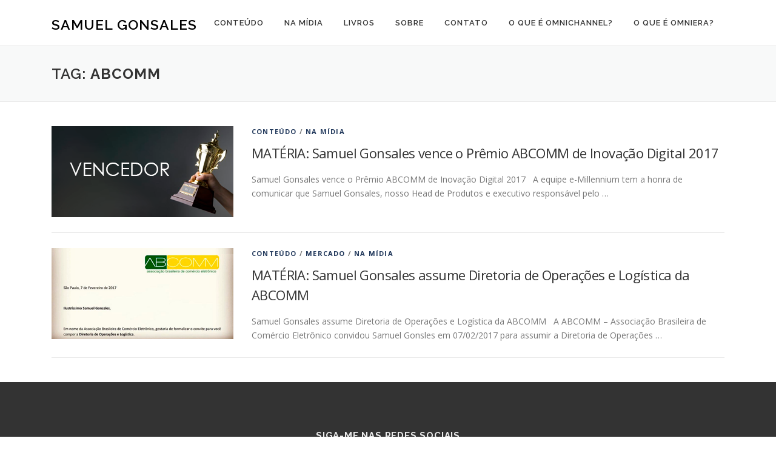

--- FILE ---
content_type: text/html; charset=UTF-8
request_url: http://samuelgonsales.com/tag/abcomm/
body_size: 40765
content:
<!DOCTYPE html>
<html lang="pt-BR">
<head>
<meta charset="UTF-8">
<meta name="viewport" content="width=device-width, initial-scale=1">
<link rel="profile" href="http://gmpg.org/xfn/11">
<link rel="pingback" href="http://samuelgonsales.com/xmlrpc.php">
<meta name='robots' content='index, follow, max-image-preview:large, max-snippet:-1, max-video-preview:-1' />

	<!-- This site is optimized with the Yoast SEO plugin v25.3.1 - https://yoast.com/wordpress/plugins/seo/ -->
	<title>Arquivos abcomm - Samuel Gonsales</title>
	<link rel="canonical" href="http://samuelgonsales.com/tag/abcomm/" />
	<meta property="og:locale" content="pt_BR" />
	<meta property="og:type" content="article" />
	<meta property="og:title" content="Arquivos abcomm - Samuel Gonsales" />
	<meta property="og:url" content="http://samuelgonsales.com/tag/abcomm/" />
	<meta property="og:site_name" content="Samuel Gonsales" />
	<meta name="twitter:card" content="summary_large_image" />
	<script type="application/ld+json" class="yoast-schema-graph">{"@context":"https://schema.org","@graph":[{"@type":"CollectionPage","@id":"http://samuelgonsales.com/tag/abcomm/","url":"http://samuelgonsales.com/tag/abcomm/","name":"Arquivos abcomm - Samuel Gonsales","isPartOf":{"@id":"http://samuelgonsales.com/#website"},"primaryImageOfPage":{"@id":"http://samuelgonsales.com/tag/abcomm/#primaryimage"},"image":{"@id":"http://samuelgonsales.com/tag/abcomm/#primaryimage"},"thumbnailUrl":"http://samuelgonsales.com/wp-content/uploads/2017/04/vencedor-premio-abcomm.png","breadcrumb":{"@id":"http://samuelgonsales.com/tag/abcomm/#breadcrumb"},"inLanguage":"pt-BR"},{"@type":"ImageObject","inLanguage":"pt-BR","@id":"http://samuelgonsales.com/tag/abcomm/#primaryimage","url":"http://samuelgonsales.com/wp-content/uploads/2017/04/vencedor-premio-abcomm.png","contentUrl":"http://samuelgonsales.com/wp-content/uploads/2017/04/vencedor-premio-abcomm.png","width":300,"height":150},{"@type":"BreadcrumbList","@id":"http://samuelgonsales.com/tag/abcomm/#breadcrumb","itemListElement":[{"@type":"ListItem","position":1,"name":"Início","item":"http://samuelgonsales.com/"},{"@type":"ListItem","position":2,"name":"abcomm"}]},{"@type":"WebSite","@id":"http://samuelgonsales.com/#website","url":"http://samuelgonsales.com/","name":"Samuel Gonsales","description":"Especialista em Omnichannel, Sistemas de Gestão Empresarial e e-Commerce","potentialAction":[{"@type":"SearchAction","target":{"@type":"EntryPoint","urlTemplate":"http://samuelgonsales.com/?s={search_term_string}"},"query-input":{"@type":"PropertyValueSpecification","valueRequired":true,"valueName":"search_term_string"}}],"inLanguage":"pt-BR"}]}</script>
	<!-- / Yoast SEO plugin. -->


<link rel='dns-prefetch' href='//fonts.googleapis.com' />
<link rel="alternate" type="application/rss+xml" title="Feed para Samuel Gonsales &raquo;" href="http://samuelgonsales.com/feed/" />
<link rel="alternate" type="application/rss+xml" title="Feed de comentários para Samuel Gonsales &raquo;" href="http://samuelgonsales.com/comments/feed/" />
<link rel="alternate" type="application/rss+xml" title="Feed de tag para Samuel Gonsales &raquo; abcomm" href="http://samuelgonsales.com/tag/abcomm/feed/" />
<script type="text/javascript">
/* <![CDATA[ */
window._wpemojiSettings = {"baseUrl":"https:\/\/s.w.org\/images\/core\/emoji\/15.0.3\/72x72\/","ext":".png","svgUrl":"https:\/\/s.w.org\/images\/core\/emoji\/15.0.3\/svg\/","svgExt":".svg","source":{"concatemoji":"http:\/\/samuelgonsales.com\/wp-includes\/js\/wp-emoji-release.min.js?ver=6.6.4"}};
/*! This file is auto-generated */
!function(i,n){var o,s,e;function c(e){try{var t={supportTests:e,timestamp:(new Date).valueOf()};sessionStorage.setItem(o,JSON.stringify(t))}catch(e){}}function p(e,t,n){e.clearRect(0,0,e.canvas.width,e.canvas.height),e.fillText(t,0,0);var t=new Uint32Array(e.getImageData(0,0,e.canvas.width,e.canvas.height).data),r=(e.clearRect(0,0,e.canvas.width,e.canvas.height),e.fillText(n,0,0),new Uint32Array(e.getImageData(0,0,e.canvas.width,e.canvas.height).data));return t.every(function(e,t){return e===r[t]})}function u(e,t,n){switch(t){case"flag":return n(e,"\ud83c\udff3\ufe0f\u200d\u26a7\ufe0f","\ud83c\udff3\ufe0f\u200b\u26a7\ufe0f")?!1:!n(e,"\ud83c\uddfa\ud83c\uddf3","\ud83c\uddfa\u200b\ud83c\uddf3")&&!n(e,"\ud83c\udff4\udb40\udc67\udb40\udc62\udb40\udc65\udb40\udc6e\udb40\udc67\udb40\udc7f","\ud83c\udff4\u200b\udb40\udc67\u200b\udb40\udc62\u200b\udb40\udc65\u200b\udb40\udc6e\u200b\udb40\udc67\u200b\udb40\udc7f");case"emoji":return!n(e,"\ud83d\udc26\u200d\u2b1b","\ud83d\udc26\u200b\u2b1b")}return!1}function f(e,t,n){var r="undefined"!=typeof WorkerGlobalScope&&self instanceof WorkerGlobalScope?new OffscreenCanvas(300,150):i.createElement("canvas"),a=r.getContext("2d",{willReadFrequently:!0}),o=(a.textBaseline="top",a.font="600 32px Arial",{});return e.forEach(function(e){o[e]=t(a,e,n)}),o}function t(e){var t=i.createElement("script");t.src=e,t.defer=!0,i.head.appendChild(t)}"undefined"!=typeof Promise&&(o="wpEmojiSettingsSupports",s=["flag","emoji"],n.supports={everything:!0,everythingExceptFlag:!0},e=new Promise(function(e){i.addEventListener("DOMContentLoaded",e,{once:!0})}),new Promise(function(t){var n=function(){try{var e=JSON.parse(sessionStorage.getItem(o));if("object"==typeof e&&"number"==typeof e.timestamp&&(new Date).valueOf()<e.timestamp+604800&&"object"==typeof e.supportTests)return e.supportTests}catch(e){}return null}();if(!n){if("undefined"!=typeof Worker&&"undefined"!=typeof OffscreenCanvas&&"undefined"!=typeof URL&&URL.createObjectURL&&"undefined"!=typeof Blob)try{var e="postMessage("+f.toString()+"("+[JSON.stringify(s),u.toString(),p.toString()].join(",")+"));",r=new Blob([e],{type:"text/javascript"}),a=new Worker(URL.createObjectURL(r),{name:"wpTestEmojiSupports"});return void(a.onmessage=function(e){c(n=e.data),a.terminate(),t(n)})}catch(e){}c(n=f(s,u,p))}t(n)}).then(function(e){for(var t in e)n.supports[t]=e[t],n.supports.everything=n.supports.everything&&n.supports[t],"flag"!==t&&(n.supports.everythingExceptFlag=n.supports.everythingExceptFlag&&n.supports[t]);n.supports.everythingExceptFlag=n.supports.everythingExceptFlag&&!n.supports.flag,n.DOMReady=!1,n.readyCallback=function(){n.DOMReady=!0}}).then(function(){return e}).then(function(){var e;n.supports.everything||(n.readyCallback(),(e=n.source||{}).concatemoji?t(e.concatemoji):e.wpemoji&&e.twemoji&&(t(e.twemoji),t(e.wpemoji)))}))}((window,document),window._wpemojiSettings);
/* ]]> */
</script>
<style id='wp-emoji-styles-inline-css' type='text/css'>

	img.wp-smiley, img.emoji {
		display: inline !important;
		border: none !important;
		box-shadow: none !important;
		height: 1em !important;
		width: 1em !important;
		margin: 0 0.07em !important;
		vertical-align: -0.1em !important;
		background: none !important;
		padding: 0 !important;
	}
</style>
<link rel='stylesheet' id='wp-block-library-css' href='http://samuelgonsales.com/wp-includes/css/dist/block-library/style.min.css?ver=6.6.4' type='text/css' media='all' />
<style id='classic-theme-styles-inline-css' type='text/css'>
/*! This file is auto-generated */
.wp-block-button__link{color:#fff;background-color:#32373c;border-radius:9999px;box-shadow:none;text-decoration:none;padding:calc(.667em + 2px) calc(1.333em + 2px);font-size:1.125em}.wp-block-file__button{background:#32373c;color:#fff;text-decoration:none}
</style>
<style id='global-styles-inline-css' type='text/css'>
:root{--wp--preset--aspect-ratio--square: 1;--wp--preset--aspect-ratio--4-3: 4/3;--wp--preset--aspect-ratio--3-4: 3/4;--wp--preset--aspect-ratio--3-2: 3/2;--wp--preset--aspect-ratio--2-3: 2/3;--wp--preset--aspect-ratio--16-9: 16/9;--wp--preset--aspect-ratio--9-16: 9/16;--wp--preset--color--black: #000000;--wp--preset--color--cyan-bluish-gray: #abb8c3;--wp--preset--color--white: #ffffff;--wp--preset--color--pale-pink: #f78da7;--wp--preset--color--vivid-red: #cf2e2e;--wp--preset--color--luminous-vivid-orange: #ff6900;--wp--preset--color--luminous-vivid-amber: #fcb900;--wp--preset--color--light-green-cyan: #7bdcb5;--wp--preset--color--vivid-green-cyan: #00d084;--wp--preset--color--pale-cyan-blue: #8ed1fc;--wp--preset--color--vivid-cyan-blue: #0693e3;--wp--preset--color--vivid-purple: #9b51e0;--wp--preset--gradient--vivid-cyan-blue-to-vivid-purple: linear-gradient(135deg,rgba(6,147,227,1) 0%,rgb(155,81,224) 100%);--wp--preset--gradient--light-green-cyan-to-vivid-green-cyan: linear-gradient(135deg,rgb(122,220,180) 0%,rgb(0,208,130) 100%);--wp--preset--gradient--luminous-vivid-amber-to-luminous-vivid-orange: linear-gradient(135deg,rgba(252,185,0,1) 0%,rgba(255,105,0,1) 100%);--wp--preset--gradient--luminous-vivid-orange-to-vivid-red: linear-gradient(135deg,rgba(255,105,0,1) 0%,rgb(207,46,46) 100%);--wp--preset--gradient--very-light-gray-to-cyan-bluish-gray: linear-gradient(135deg,rgb(238,238,238) 0%,rgb(169,184,195) 100%);--wp--preset--gradient--cool-to-warm-spectrum: linear-gradient(135deg,rgb(74,234,220) 0%,rgb(151,120,209) 20%,rgb(207,42,186) 40%,rgb(238,44,130) 60%,rgb(251,105,98) 80%,rgb(254,248,76) 100%);--wp--preset--gradient--blush-light-purple: linear-gradient(135deg,rgb(255,206,236) 0%,rgb(152,150,240) 100%);--wp--preset--gradient--blush-bordeaux: linear-gradient(135deg,rgb(254,205,165) 0%,rgb(254,45,45) 50%,rgb(107,0,62) 100%);--wp--preset--gradient--luminous-dusk: linear-gradient(135deg,rgb(255,203,112) 0%,rgb(199,81,192) 50%,rgb(65,88,208) 100%);--wp--preset--gradient--pale-ocean: linear-gradient(135deg,rgb(255,245,203) 0%,rgb(182,227,212) 50%,rgb(51,167,181) 100%);--wp--preset--gradient--electric-grass: linear-gradient(135deg,rgb(202,248,128) 0%,rgb(113,206,126) 100%);--wp--preset--gradient--midnight: linear-gradient(135deg,rgb(2,3,129) 0%,rgb(40,116,252) 100%);--wp--preset--font-size--small: 13px;--wp--preset--font-size--medium: 20px;--wp--preset--font-size--large: 36px;--wp--preset--font-size--x-large: 42px;--wp--preset--spacing--20: 0.44rem;--wp--preset--spacing--30: 0.67rem;--wp--preset--spacing--40: 1rem;--wp--preset--spacing--50: 1.5rem;--wp--preset--spacing--60: 2.25rem;--wp--preset--spacing--70: 3.38rem;--wp--preset--spacing--80: 5.06rem;--wp--preset--shadow--natural: 6px 6px 9px rgba(0, 0, 0, 0.2);--wp--preset--shadow--deep: 12px 12px 50px rgba(0, 0, 0, 0.4);--wp--preset--shadow--sharp: 6px 6px 0px rgba(0, 0, 0, 0.2);--wp--preset--shadow--outlined: 6px 6px 0px -3px rgba(255, 255, 255, 1), 6px 6px rgba(0, 0, 0, 1);--wp--preset--shadow--crisp: 6px 6px 0px rgba(0, 0, 0, 1);}:where(.is-layout-flex){gap: 0.5em;}:where(.is-layout-grid){gap: 0.5em;}body .is-layout-flex{display: flex;}.is-layout-flex{flex-wrap: wrap;align-items: center;}.is-layout-flex > :is(*, div){margin: 0;}body .is-layout-grid{display: grid;}.is-layout-grid > :is(*, div){margin: 0;}:where(.wp-block-columns.is-layout-flex){gap: 2em;}:where(.wp-block-columns.is-layout-grid){gap: 2em;}:where(.wp-block-post-template.is-layout-flex){gap: 1.25em;}:where(.wp-block-post-template.is-layout-grid){gap: 1.25em;}.has-black-color{color: var(--wp--preset--color--black) !important;}.has-cyan-bluish-gray-color{color: var(--wp--preset--color--cyan-bluish-gray) !important;}.has-white-color{color: var(--wp--preset--color--white) !important;}.has-pale-pink-color{color: var(--wp--preset--color--pale-pink) !important;}.has-vivid-red-color{color: var(--wp--preset--color--vivid-red) !important;}.has-luminous-vivid-orange-color{color: var(--wp--preset--color--luminous-vivid-orange) !important;}.has-luminous-vivid-amber-color{color: var(--wp--preset--color--luminous-vivid-amber) !important;}.has-light-green-cyan-color{color: var(--wp--preset--color--light-green-cyan) !important;}.has-vivid-green-cyan-color{color: var(--wp--preset--color--vivid-green-cyan) !important;}.has-pale-cyan-blue-color{color: var(--wp--preset--color--pale-cyan-blue) !important;}.has-vivid-cyan-blue-color{color: var(--wp--preset--color--vivid-cyan-blue) !important;}.has-vivid-purple-color{color: var(--wp--preset--color--vivid-purple) !important;}.has-black-background-color{background-color: var(--wp--preset--color--black) !important;}.has-cyan-bluish-gray-background-color{background-color: var(--wp--preset--color--cyan-bluish-gray) !important;}.has-white-background-color{background-color: var(--wp--preset--color--white) !important;}.has-pale-pink-background-color{background-color: var(--wp--preset--color--pale-pink) !important;}.has-vivid-red-background-color{background-color: var(--wp--preset--color--vivid-red) !important;}.has-luminous-vivid-orange-background-color{background-color: var(--wp--preset--color--luminous-vivid-orange) !important;}.has-luminous-vivid-amber-background-color{background-color: var(--wp--preset--color--luminous-vivid-amber) !important;}.has-light-green-cyan-background-color{background-color: var(--wp--preset--color--light-green-cyan) !important;}.has-vivid-green-cyan-background-color{background-color: var(--wp--preset--color--vivid-green-cyan) !important;}.has-pale-cyan-blue-background-color{background-color: var(--wp--preset--color--pale-cyan-blue) !important;}.has-vivid-cyan-blue-background-color{background-color: var(--wp--preset--color--vivid-cyan-blue) !important;}.has-vivid-purple-background-color{background-color: var(--wp--preset--color--vivid-purple) !important;}.has-black-border-color{border-color: var(--wp--preset--color--black) !important;}.has-cyan-bluish-gray-border-color{border-color: var(--wp--preset--color--cyan-bluish-gray) !important;}.has-white-border-color{border-color: var(--wp--preset--color--white) !important;}.has-pale-pink-border-color{border-color: var(--wp--preset--color--pale-pink) !important;}.has-vivid-red-border-color{border-color: var(--wp--preset--color--vivid-red) !important;}.has-luminous-vivid-orange-border-color{border-color: var(--wp--preset--color--luminous-vivid-orange) !important;}.has-luminous-vivid-amber-border-color{border-color: var(--wp--preset--color--luminous-vivid-amber) !important;}.has-light-green-cyan-border-color{border-color: var(--wp--preset--color--light-green-cyan) !important;}.has-vivid-green-cyan-border-color{border-color: var(--wp--preset--color--vivid-green-cyan) !important;}.has-pale-cyan-blue-border-color{border-color: var(--wp--preset--color--pale-cyan-blue) !important;}.has-vivid-cyan-blue-border-color{border-color: var(--wp--preset--color--vivid-cyan-blue) !important;}.has-vivid-purple-border-color{border-color: var(--wp--preset--color--vivid-purple) !important;}.has-vivid-cyan-blue-to-vivid-purple-gradient-background{background: var(--wp--preset--gradient--vivid-cyan-blue-to-vivid-purple) !important;}.has-light-green-cyan-to-vivid-green-cyan-gradient-background{background: var(--wp--preset--gradient--light-green-cyan-to-vivid-green-cyan) !important;}.has-luminous-vivid-amber-to-luminous-vivid-orange-gradient-background{background: var(--wp--preset--gradient--luminous-vivid-amber-to-luminous-vivid-orange) !important;}.has-luminous-vivid-orange-to-vivid-red-gradient-background{background: var(--wp--preset--gradient--luminous-vivid-orange-to-vivid-red) !important;}.has-very-light-gray-to-cyan-bluish-gray-gradient-background{background: var(--wp--preset--gradient--very-light-gray-to-cyan-bluish-gray) !important;}.has-cool-to-warm-spectrum-gradient-background{background: var(--wp--preset--gradient--cool-to-warm-spectrum) !important;}.has-blush-light-purple-gradient-background{background: var(--wp--preset--gradient--blush-light-purple) !important;}.has-blush-bordeaux-gradient-background{background: var(--wp--preset--gradient--blush-bordeaux) !important;}.has-luminous-dusk-gradient-background{background: var(--wp--preset--gradient--luminous-dusk) !important;}.has-pale-ocean-gradient-background{background: var(--wp--preset--gradient--pale-ocean) !important;}.has-electric-grass-gradient-background{background: var(--wp--preset--gradient--electric-grass) !important;}.has-midnight-gradient-background{background: var(--wp--preset--gradient--midnight) !important;}.has-small-font-size{font-size: var(--wp--preset--font-size--small) !important;}.has-medium-font-size{font-size: var(--wp--preset--font-size--medium) !important;}.has-large-font-size{font-size: var(--wp--preset--font-size--large) !important;}.has-x-large-font-size{font-size: var(--wp--preset--font-size--x-large) !important;}
:where(.wp-block-post-template.is-layout-flex){gap: 1.25em;}:where(.wp-block-post-template.is-layout-grid){gap: 1.25em;}
:where(.wp-block-columns.is-layout-flex){gap: 2em;}:where(.wp-block-columns.is-layout-grid){gap: 2em;}
:root :where(.wp-block-pullquote){font-size: 1.5em;line-height: 1.6;}
</style>
<link rel='stylesheet' id='contact-form-7-css' href='http://samuelgonsales.com/wp-content/plugins/contact-form-7/includes/css/styles.css?ver=5.9.8' type='text/css' media='all' />
<link rel='stylesheet' id='onepress-fonts-css' href='https://fonts.googleapis.com/css?family=Raleway%3A400%2C500%2C600%2C700%2C300%2C100%2C800%2C900%7COpen+Sans%3A400%2C300%2C300italic%2C400italic%2C600%2C600italic%2C700%2C700italic&#038;subset=latin%2Clatin-ext&#038;ver=1.4.3' type='text/css' media='all' />
<link rel='stylesheet' id='onepress-animate-css' href='http://samuelgonsales.com/wp-content/themes/onepress/assets/css/animate.min.css?ver=1.4.3' type='text/css' media='all' />
<link rel='stylesheet' id='onepress-fa-css' href='http://samuelgonsales.com/wp-content/themes/onepress/assets/css/font-awesome.min.css?ver=4.7.0' type='text/css' media='all' />
<link rel='stylesheet' id='onepress-bootstrap-css' href='http://samuelgonsales.com/wp-content/themes/onepress/assets/css/bootstrap.min.css?ver=1.4.3' type='text/css' media='all' />
<link rel='stylesheet' id='onepress-style-css' href='http://samuelgonsales.com/wp-content/themes/onepress/style.css?ver=6.6.4' type='text/css' media='all' />
<style id='onepress-style-inline-css' type='text/css'>
#main .video-section section.hero-slideshow-wrapper{background:transparent}.hero-slideshow-wrapper:after{position:absolute;top:0px;left:0px;width:100%;height:100%;background-color:rgba(0,0,0,0.3);display:block;content:""}.body-desktop .parallax-hero .hero-slideshow-wrapper:after{display:none!important}#parallax-hero>.parallax-bg::before{background-color:rgba(0,0,0,0.3);opacity:1}.body-desktop .parallax-hero .hero-slideshow-wrapper:after{display:none!important}a,.screen-reader-text:hover,.screen-reader-text:active,.screen-reader-text:focus,.header-social a,.onepress-menu a:hover,.onepress-menu ul li a:hover,.onepress-menu li.onepress-current-item>a,.onepress-menu ul li.current-menu-item>a,.onepress-menu>li a.menu-actived,.onepress-menu.onepress-menu-mobile li.onepress-current-item>a,.site-footer a,.site-footer .footer-social a:hover,.site-footer .btt a:hover,.highlight,#comments .comment .comment-wrapper .comment-meta .comment-time:hover,#comments .comment .comment-wrapper .comment-meta .comment-reply-link:hover,#comments .comment .comment-wrapper .comment-meta .comment-edit-link:hover,.btn-theme-primary-outline,.sidebar .widget a:hover,.section-services .service-item .service-image i,.counter_item .counter__number,.team-member .member-thumb .member-profile a:hover,.icon-background-default{color:#22395c}input[type="reset"],input[type="submit"],input[type="submit"],.nav-links a:hover,.btn-theme-primary,.btn-theme-primary-outline:hover,.card-theme-primary,.woocommerce #respond input#submit,.woocommerce a.button,.woocommerce button.button,.woocommerce input.button,.woocommerce button.button.alt{background:#22395c}.btn-theme-primary-outline,.btn-theme-primary-outline:hover,.pricing__item:hover,.card-theme-primary,.entry-content blockquote{border-color:#22395c}.onepress-menu>li>a:hover,.onepress-menu>li.onepress-current-item>a{color:#ffffff;-webkit-transition:all 0.5s ease-in-out;-moz-transition:all 0.5s ease-in-out;-o-transition:all 0.5s ease-in-out;transition:all 0.5s ease-in-out}@media screen and (min-width:1140px){.onepress-menu>li:last-child>a{padding-right:17px}.onepress-menu>li>a:hover,.onepress-menu>li.onepress-current-item>a{background:#22395c;-webkit-transition:all 0.5s ease-in-out;-moz-transition:all 0.5s ease-in-out;-o-transition:all 0.5s ease-in-out;transition:all 0.5s ease-in-out}}.site-footer{background-color:#333333}.site-footer .footer-connect .follow-heading{color:rgba(255,255,255,0.9)}.site-footer .site-info,.site-footer .btt a{background-color:#22395c}.site-footer .site-info{color:rgba(255,255,255,0.7)}.site-footer .btt a,.site-footer .site-info a{color:rgba(255,255,255,0.9)}.gallery-carousel .g-item{padding:0px 0px}.gallery-carousel{margin-left:-0px;margin-right:-0px}.gallery-grid .g-item,.gallery-masonry .g-item .inner{padding:0px}.gallery-grid,.gallery-masonry{margin:-0px}
</style>
<link rel='stylesheet' id='onepress-gallery-lightgallery-css' href='http://samuelgonsales.com/wp-content/themes/onepress/assets/css/lightgallery.css?ver=6.6.4' type='text/css' media='all' />
<script type="text/javascript" id="jquery-core-js-extra">
/* <![CDATA[ */
var onepress_js_settings = {"onepress_disable_animation":"","onepress_disable_sticky_header":"","onepress_vertical_align_menu":"","hero_animation":"flipInX","hero_speed":"2500","hero_fade":"750","hero_duration":"5000","is_home":"","gallery_enable":"1"};
/* ]]> */
</script>
<script type="text/javascript" src="http://samuelgonsales.com/wp-includes/js/jquery/jquery.min.js?ver=3.7.1" id="jquery-core-js"></script>
<script type="text/javascript" src="http://samuelgonsales.com/wp-includes/js/jquery/jquery-migrate.min.js?ver=3.4.1" id="jquery-migrate-js"></script>
<link rel="https://api.w.org/" href="http://samuelgonsales.com/wp-json/" /><link rel="alternate" title="JSON" type="application/json" href="http://samuelgonsales.com/wp-json/wp/v2/tags/239" /><link rel="EditURI" type="application/rsd+xml" title="RSD" href="http://samuelgonsales.com/xmlrpc.php?rsd" />
<meta name="generator" content="WordPress 6.6.4" />
<!-- Enter your scripts here --><link rel="icon" href="http://samuelgonsales.com/wp-content/uploads/2016/05/cropped-faviculo-32x32.png" sizes="32x32" />
<link rel="icon" href="http://samuelgonsales.com/wp-content/uploads/2016/05/cropped-faviculo-192x192.png" sizes="192x192" />
<link rel="apple-touch-icon" href="http://samuelgonsales.com/wp-content/uploads/2016/05/cropped-faviculo-180x180.png" />
<meta name="msapplication-TileImage" content="http://samuelgonsales.com/wp-content/uploads/2016/05/cropped-faviculo-270x270.png" />
		<style type="text/css" id="wp-custom-css">
			.gallery-grid, .gallery-masonry {
    margin: -0px;
}		</style>
		</head>

<body class="archive tag tag-abcomm tag-239 sticky-header no-header-transparent">
<div id="page" class="hfeed site">
	<a class="skip-link screen-reader-text" href="#content">Pular para o conteúdo</a>
            <header id="masthead" class="site-header" role="banner">
            <div class="container">
                <div class="site-branding">
                <div class="site-brand-inner no-logo-img has-title no-desc"><p class="site-title"><a class="site-text-logo" href="http://samuelgonsales.com/" rel="home">Samuel Gonsales</a></p></div>                </div>
                <!-- .site-branding -->

                <div class="header-right-wrapper">
                    <a href="#0" id="nav-toggle">Menu<span></span></a>
                    <nav id="site-navigation" class="main-navigation" role="navigation">
                        <ul class="onepress-menu">
                            <li id="menu-item-403" class="menu-item menu-item-type-taxonomy menu-item-object-category menu-item-has-children menu-item-403"><a href="http://samuelgonsales.com/category/conteudo/">Conteúdo</a>
<ul class="sub-menu">
	<li id="menu-item-368" class="menu-item menu-item-type-taxonomy menu-item-object-category menu-item-368"><a href="http://samuelgonsales.com/category/erp-backoffice/">ERP &#038; BackOffice</a></li>
	<li id="menu-item-367" class="menu-item menu-item-type-taxonomy menu-item-object-category menu-item-367"><a href="http://samuelgonsales.com/category/estrategia-planejamento-gestao/">Estratégia, Planejamento &#038; Gestão</a></li>
	<li id="menu-item-373" class="menu-item menu-item-type-taxonomy menu-item-object-category menu-item-373"><a href="http://samuelgonsales.com/category/fiscal-contabil/">Fiscal &#038; Contábil</a></li>
	<li id="menu-item-369" class="menu-item menu-item-type-taxonomy menu-item-object-category menu-item-369"><a href="http://samuelgonsales.com/category/mercado/">Mercado</a></li>
	<li id="menu-item-371" class="menu-item menu-item-type-taxonomy menu-item-object-category menu-item-371"><a href="http://samuelgonsales.com/category/cases-de-sucesso/">Cases de Sucesso</a></li>
	<li id="menu-item-372" class="menu-item menu-item-type-taxonomy menu-item-object-category menu-item-372"><a href="http://samuelgonsales.com/category/e-books/">E-books</a></li>
	<li id="menu-item-1256" class="menu-item menu-item-type-taxonomy menu-item-object-category menu-item-1256"><a href="http://samuelgonsales.com/category/videos/">Vídeos</a></li>
</ul>
</li>
<li id="menu-item-370" class="menu-item menu-item-type-taxonomy menu-item-object-category menu-item-370"><a href="http://samuelgonsales.com/category/na-midia/">Na Mídia</a></li>
<li id="menu-item-1560" class="menu-item menu-item-type-post_type menu-item-object-page menu-item-1560"><a href="http://samuelgonsales.com/livro/">Livros</a></li>
<li id="menu-item-365" class="menu-item menu-item-type-post_type menu-item-object-page menu-item-has-children menu-item-365"><a href="http://samuelgonsales.com/sobre-samuel-gonsales-especialista-omnichannel/">Sobre</a>
<ul class="sub-menu">
	<li id="menu-item-1968" class="menu-item menu-item-type-post_type menu-item-object-page menu-item-1968"><a href="http://samuelgonsales.com/sobre-samuel-gonsales-especialista-omnichannel/">Sobre</a></li>
	<li id="menu-item-1851" class="menu-item menu-item-type-post_type menu-item-object-page menu-item-has-children menu-item-1851"><a href="http://samuelgonsales.com/galerias-de-fotos/">Galerias de Fotos</a>
	<ul class="sub-menu">
		<li id="menu-item-2572" class="menu-item menu-item-type-post_type menu-item-object-page menu-item-has-children menu-item-2572"><a href="http://samuelgonsales.com/2018-2/">2018</a>
		<ul class="sub-menu">
			<li id="menu-item-2576" class="menu-item menu-item-type-post_type menu-item-object-page menu-item-2576"><a href="http://samuelgonsales.com/conferencia-e-commerce-brasil-minas-2018/">Conferência E-Commerce Brasil Minas 2018</a></li>
			<li id="menu-item-2590" class="menu-item menu-item-type-post_type menu-item-object-page menu-item-2590"><a href="http://samuelgonsales.com/omniera-meeting-fev2018/">Omniera Meeting MARÇO/2018</a></li>
		</ul>
</li>
		<li id="menu-item-2130" class="menu-item menu-item-type-post_type menu-item-object-page menu-item-has-children menu-item-2130"><a href="http://samuelgonsales.com/diversos/">2017</a>
		<ul class="sub-menu">
			<li id="menu-item-2038" class="menu-item menu-item-type-post_type menu-item-object-page menu-item-2038"><a href="http://samuelgonsales.com/e-commerce-brasil-inteligencia-competitiva-2017/">E-Commerce Brasil Inteligência Competitiva 2017</a></li>
			<li id="menu-item-2099" class="menu-item menu-item-type-post_type menu-item-object-page menu-item-2099"><a href="http://samuelgonsales.com/conferencia-e-commerce-brasil-sul-2017/">Conferência E-Commerce Brasil Sul 2017</a></li>
			<li id="menu-item-2063" class="menu-item menu-item-type-post_type menu-item-object-page menu-item-2063"><a href="http://samuelgonsales.com/galeria/">Lançamento Livro: Sistemas ERP na Omniera 2017</a></li>
			<li id="menu-item-2113" class="menu-item menu-item-type-post_type menu-item-object-page menu-item-2113"><a href="http://samuelgonsales.com/conferencia-e-commerce-brasil-porto-alegre-2017/">Conferência E-Commerce Brasil Porto Alegre 2017</a></li>
			<li id="menu-item-2016" class="menu-item menu-item-type-post_type menu-item-object-page menu-item-2016"><a href="http://samuelgonsales.com/premio-abcomm-2017/">Prêmio ABCOMM 2017</a></li>
			<li id="menu-item-2022" class="menu-item menu-item-type-post_type menu-item-object-page menu-item-2022"><a href="http://samuelgonsales.com/ihouse-growth-hacking-para-moda/">iHouse Growth Hacking para Moda 2017</a></li>
			<li id="menu-item-2046" class="menu-item menu-item-type-post_type menu-item-object-page menu-item-2046"><a href="http://samuelgonsales.com/cards-payment-2017/">Cards Payment 2017</a></li>
			<li id="menu-item-2067" class="menu-item menu-item-type-post_type menu-item-object-page menu-item-2067"><a href="http://samuelgonsales.com/premio-digitalks-2017/">Prêmio Digitalks 2017</a></li>
			<li id="menu-item-2083" class="menu-item menu-item-type-post_type menu-item-object-page menu-item-2083"><a href="http://samuelgonsales.com/latam-retail-show-2017/">Latam Retail Show 2017</a></li>
			<li id="menu-item-2058" class="menu-item menu-item-type-post_type menu-item-object-page menu-item-2058"><a href="http://samuelgonsales.com/forum-e-commerce-brasil-2017/">Fórum E-Commerce Brasil 2017</a></li>
		</ul>
</li>
		<li id="menu-item-2482" class="menu-item menu-item-type-post_type menu-item-object-page menu-item-has-children menu-item-2482"><a href="http://samuelgonsales.com/2014-2/">2016</a>
		<ul class="sub-menu">
			<li id="menu-item-1935" class="menu-item menu-item-type-post_type menu-item-object-page menu-item-1935"><a href="http://samuelgonsales.com/conferencia-e-commerce-brasil-minas-2016/">Conferência E-Commerce Brasil Minas 2016</a></li>
			<li id="menu-item-1949" class="menu-item menu-item-type-post_type menu-item-object-page menu-item-1949"><a href="http://samuelgonsales.com/e-commerce-talks-2016/">E-Commerce Talks 2016</a></li>
			<li id="menu-item-1965" class="menu-item menu-item-type-post_type menu-item-object-page menu-item-1965"><a href="http://samuelgonsales.com/conferencia-e-commerce-brasil-sul-2016/">Conferência E-Commerce Brasil Sul 2016</a></li>
			<li id="menu-item-1994" class="menu-item menu-item-type-post_type menu-item-object-page menu-item-1994"><a href="http://samuelgonsales.com/congresso-de-gestao-e-commerce-brasil-2016/">Congresso de Gestão E-Commerce Brasil 2016</a></li>
			<li id="menu-item-2008" class="menu-item menu-item-type-post_type menu-item-object-page menu-item-2008"><a href="http://samuelgonsales.com/conferencia-e-commerce-brasil-rio-2016/">Conferência E-Commerce Brasil Rio 2016</a></li>
			<li id="menu-item-1978" class="menu-item menu-item-type-post_type menu-item-object-page menu-item-1978"><a href="http://samuelgonsales.com/e-show-brasil-2016/">e-Show Brasil 2016</a></li>
		</ul>
</li>
		<li id="menu-item-2478" class="menu-item menu-item-type-post_type menu-item-object-page menu-item-has-children menu-item-2478"><a href="http://samuelgonsales.com/2013-2/">2015</a>
		<ul class="sub-menu">
			<li id="menu-item-1877" class="menu-item menu-item-type-post_type menu-item-object-page menu-item-1877"><a href="http://samuelgonsales.com/forum-e-commerce-brasil-2015/">Fórum E-Commerce Brasil 2015</a></li>
			<li id="menu-item-1894" class="menu-item menu-item-type-post_type menu-item-object-page menu-item-1894"><a href="http://samuelgonsales.com/congresso-de-operacoes-2015/">Congresso de Operações 2015</a></li>
			<li id="menu-item-1908" class="menu-item menu-item-type-post_type menu-item-object-page menu-item-1908"><a href="http://samuelgonsales.com/rakuten-expo-2015/">Rakuten Expo 2015</a></li>
			<li id="menu-item-1924" class="menu-item menu-item-type-post_type menu-item-object-page menu-item-1924"><a href="http://samuelgonsales.com/salao-do-empreendedor-sebrae-frinape-erechim-2015/">Salão do Empreendedor SEBRAE 2015</a></li>
			<li id="menu-item-2123" class="menu-item menu-item-type-post_type menu-item-object-page menu-item-2123"><a href="http://samuelgonsales.com/millennium/">Millennium</a></li>
		</ul>
</li>
	</ul>
</li>
</ul>
</li>
<li id="menu-item-378" class="menu-item menu-item-type-post_type menu-item-object-page menu-item-378"><a href="http://samuelgonsales.com/contato-samuel-gonsales/">Contato</a></li>
<li id="menu-item-1362" class="menu-item menu-item-type-post_type menu-item-object-page menu-item-1362"><a href="http://samuelgonsales.com/o-que-e-omnichannel/">O que é OmniChannel?</a></li>
<li id="menu-item-1402" class="menu-item menu-item-type-post_type menu-item-object-page menu-item-1402"><a href="http://samuelgonsales.com/o-que-e-omniera/">O que é Omniera?</a></li>
                        </ul>
                    </nav>
                    <!-- #site-navigation -->
                </div>
            </div>
        </header><!-- #masthead -->
        
	<div id="content" class="site-content">

		<div class="page-header">
			<div class="container">
				<h1 class="page-title">Tag: <span>abcomm</span></h1>							</div>
		</div>

		
		<div id="content-inside" class="container no-sidebar">
			<div id="primary" class="content-area">
				<main id="main" class="site-main" role="main">

				
										
						
<article id="post-1468" class="list-article clearfix post-1468 post type-post status-publish format-standard has-post-thumbnail hentry category-conteudo category-na-midia tag-abcomm tag-ecommerce tag-erp tag-gestao tag-omnichannel tag-omniera tag-planejamento tag-premio tag-retail tag-samuel-gonsales">

	<div class="list-article-thumb">
		<a href="http://samuelgonsales.com/materia-samuel-gonsales-vence-o-premio-abcomm-de-inovacao-digital-2017/">
			<img width="300" height="150" src="http://samuelgonsales.com/wp-content/uploads/2017/04/vencedor-premio-abcomm.png" class="attachment-onepress-blog-small size-onepress-blog-small wp-post-image" alt="" decoding="async" />		</a>
	</div>

	<div class="list-article-content">
		<div class="list-article-meta">
			<a href="http://samuelgonsales.com/category/conteudo/" rel="category tag">Conteúdo</a> / <a href="http://samuelgonsales.com/category/na-midia/" rel="category tag">Na Mídia</a>		</div>
		<header class="entry-header">
			<h2 class="entry-title"><a href="http://samuelgonsales.com/materia-samuel-gonsales-vence-o-premio-abcomm-de-inovacao-digital-2017/" rel="bookmark">MATÉRIA: Samuel Gonsales vence o Prêmio ABCOMM de Inovação Digital 2017</a></h2>		</header><!-- .entry-header -->
		<div class="entry-excerpt">
			<p>Samuel Gonsales vence o Prêmio ABCOMM de Inovação Digital 2017 &nbsp; A equipe e-Millennium tem a honra de comunicar que Samuel Gonsales, nosso Head de Produtos e executivo responsável pelo &#8230;</p>
					</div><!-- .entry-content -->
	</div>

</article><!-- #post-## -->

					
						
<article id="post-1370" class="list-article clearfix post-1370 post type-post status-publish format-standard has-post-thumbnail hentry category-conteudo category-mercado category-na-midia tag-abcomm tag-diretoria tag-ecommerce tag-erp tag-logistica tag-omnichannel tag-operacoes tag-samuel-gonsales">

	<div class="list-article-thumb">
		<a href="http://samuelgonsales.com/samuel-gonsales-assume-diretoria-de-operacoes-e-logistica-da-abcomm/">
			<img width="300" height="150" src="http://samuelgonsales.com/wp-content/uploads/2017/02/samuel-diretor-abcomm2.png" class="attachment-onepress-blog-small size-onepress-blog-small wp-post-image" alt="" decoding="async" />		</a>
	</div>

	<div class="list-article-content">
		<div class="list-article-meta">
			<a href="http://samuelgonsales.com/category/conteudo/" rel="category tag">Conteúdo</a> / <a href="http://samuelgonsales.com/category/mercado/" rel="category tag">Mercado</a> / <a href="http://samuelgonsales.com/category/na-midia/" rel="category tag">Na Mídia</a>		</div>
		<header class="entry-header">
			<h2 class="entry-title"><a href="http://samuelgonsales.com/samuel-gonsales-assume-diretoria-de-operacoes-e-logistica-da-abcomm/" rel="bookmark">MATÉRIA: Samuel Gonsales assume Diretoria de Operações e Logística da ABCOMM</a></h2>		</header><!-- .entry-header -->
		<div class="entry-excerpt">
			<p>Samuel Gonsales assume Diretoria de Operações e Logística da ABCOMM &nbsp; A ABCOMM &#8211; Associação Brasileira de Comércio Eletrônico convidou Samuel Gonsles em 07/02/2017 para assumir a Diretoria de Operações &#8230;</p>
					</div><!-- .entry-content -->
	</div>

</article><!-- #post-## -->

					
					
				
				</main><!-- #main -->
			</div><!-- #primary -->

            
		</div><!--#content-inside -->
	</div><!-- #content -->

    <footer id="colophon" class="site-footer" role="contentinfo">
                    <div class="footer-connect">
                <div class="container">
                    <div class="row">
                        <div class="col-sm-2"></div>
                        
                        <div class="col-sm-8">
                                                            <div class="footer-social">
                                    <h5 class="follow-heading">Siga-me nas Redes Sociais</h5><div class="footer-social-icons"><a target="_blank" href="https://br.linkedin.com/in/samuelgonsales/pt" title="LinkedIn"><i class="fa fa fa-linkedin"></i></a></div>                                </div>
                                                    </div>
                        <div class="col-sm-2"></div>
                    </div>
                </div>
            </div>
        
        <div class="site-info">
            <div class="container">
                                    <div class="btt">
                        <a class="back-top-top" href="#page" title="Voltar ao topo"><i class="fa fa-angle-double-up wow flash" data-wow-duration="2s"></i></a>
                    </div>
                                Copyright © 2018 Samuel Gonsales            </div>
        </div>
        <!-- .site-info -->

    </footer><!-- #colophon -->
</div><!-- #page -->

<!-- analytics-code google analytics tracking code --><script>
	(function(i,s,o,g,r,a,m){i['GoogleAnalyticsObject']=r;i[r]=i[r]||function(){
			(i[r].q=i[r].q||[]).push(arguments)},i[r].l=1*new Date();a=s.createElement(o),
		m=s.getElementsByTagName(o)[0];a.async=1;a.src=g;m.parentNode.insertBefore(a,m)
	})(window,document,'script','//www.google-analytics.com/analytics.js','ga');

	ga('create', 'UA-93105218-1', 'auto');
	ga('send', 'pageview');

</script><!--  --><!-- Enter your scripts here --><script type="text/javascript" src="http://samuelgonsales.com/wp-includes/js/dist/hooks.min.js?ver=2810c76e705dd1a53b18" id="wp-hooks-js"></script>
<script type="text/javascript" src="http://samuelgonsales.com/wp-includes/js/dist/i18n.min.js?ver=5e580eb46a90c2b997e6" id="wp-i18n-js"></script>
<script type="text/javascript" id="wp-i18n-js-after">
/* <![CDATA[ */
wp.i18n.setLocaleData( { 'text direction\u0004ltr': [ 'ltr' ] } );
/* ]]> */
</script>
<script type="text/javascript" src="http://samuelgonsales.com/wp-content/plugins/contact-form-7/includes/swv/js/index.js?ver=5.9.8" id="swv-js"></script>
<script type="text/javascript" id="contact-form-7-js-extra">
/* <![CDATA[ */
var wpcf7 = {"api":{"root":"http:\/\/samuelgonsales.com\/wp-json\/","namespace":"contact-form-7\/v1"}};
/* ]]> */
</script>
<script type="text/javascript" id="contact-form-7-js-translations">
/* <![CDATA[ */
( function( domain, translations ) {
	var localeData = translations.locale_data[ domain ] || translations.locale_data.messages;
	localeData[""].domain = domain;
	wp.i18n.setLocaleData( localeData, domain );
} )( "contact-form-7", {"translation-revision-date":"2023-10-27 10:58:15+0000","generator":"GlotPress\/4.0.1","domain":"messages","locale_data":{"messages":{"":{"domain":"messages","plural-forms":"nplurals=2; plural=n > 1;","lang":"pt_BR"},"Error:":["Erro:"]}},"comment":{"reference":"includes\/js\/index.js"}} );
/* ]]> */
</script>
<script type="text/javascript" src="http://samuelgonsales.com/wp-content/plugins/contact-form-7/includes/js/index.js?ver=5.9.8" id="contact-form-7-js"></script>
<script type="text/javascript" src="http://samuelgonsales.com/wp-content/themes/onepress/assets/js/plugins.js?ver=1.4.3" id="onepress-js-plugins-js"></script>
<script type="text/javascript" src="http://samuelgonsales.com/wp-content/themes/onepress/assets/js/bootstrap.min.js?ver=1.4.3" id="onepress-js-bootstrap-js"></script>
<script type="text/javascript" src="http://samuelgonsales.com/wp-content/themes/onepress/assets/js/isotope.pkgd.min.js?ver=1.4.3" id="onepress-gallery-masonry-js"></script>
<script type="text/javascript" src="http://samuelgonsales.com/wp-content/themes/onepress/assets/js/theme.js?ver=1.4.3" id="onepress-theme-js"></script>
<script type="text/javascript" src="http://samuelgonsales.com/wp-includes/js/wp-embed.min.js?ver=6.6.4" id="wp-embed-js" defer="defer" data-wp-strategy="defer"></script>

</body>
</html>
